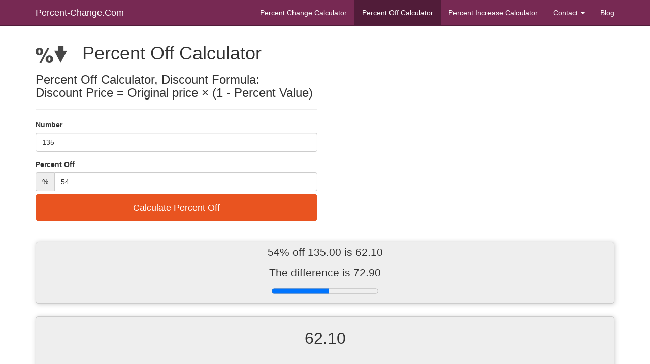

--- FILE ---
content_type: text/html; charset=UTF-8
request_url: https://percent-change.com/percent-off-calculator/54-percent-off-135
body_size: 5813
content:
<!DOCTYPE html>
<html lang="en">
  <head>
    <meta charset="utf-8">
    <meta http-equiv="X-UA-Compatible" content="IE=edge">
    <meta name="viewport" content="width=device-width, initial-scale=1">
    <title>   Percent Off Calculator 54% off 135 is 62.10 -
   </title>
    
<meta name="description" content="54% off 135 is 62.10 - Percent Off Calculator Result by Percent-Change.Com ">
<link rel="canonical" href="https://percent-change.com/percent-off-calculator">
<meta name="keywords" content="percent, off, calculator, discount calculator">
<meta name="author" content="foster">


    <!-- Bootstrap -->
    <link rel="stylesheet" href="/css/united.css" async>
    <!-- Latest compiled and minified JavaScript -->
    <!-- HTML5 shim and Respond.js for IE8 support of HTML5 elements and media queries -->
    <!-- WARNING: Respond.js doesn't work if you view the page via file:// -->
    <!--[if lt IE 9]>
      <script src="https://oss.maxcdn.com/html5shiv/3.7.3/html5shiv.min.js"></script>
      <script src="https://oss.maxcdn.com/respond/1.4.2/respond.min.js"></script>
    <![endif]-->
    
            
    <style>
  
    #result {margin-top: 20px;}
    #disclaim {margin-top:10px;}
    h2 {font-size: 1.5em;}
    body {margin-top:45px;}

#result {background:#eee; font-size: 2em; text-align:center; border: 1px solid #ccc; padding:5px; border-radius:5px; box-shadow: 1px 1px 10px #ccc;} 
.result {background:#c34113; color:#fff; font-weight:bold;}
.result a {color:#fff;}
#ads, .ad {background: #eee;}
#ads {margin-top:10px; margin-bottom:10px;}
@media screen and (max-width: 767px) {
  h1 {font-size:1.5em;}
  #result {font-size: 1em; font-weight:normal;}
  .comment {height: 500px; background:#000;}
}
  .inset {box-shadow:         inset 0 0 10px #000000; padding:5px; border-radius: 5px;}
  .pcicon {margin-right:20px; width:62px; height:33px;}
  footer {padding:15px;  color:#555; text-align:center; font-weight:bold; }
  #hits {color: #555;}
  .big-ad {margin-top:40px;}  
  
  
/* make keyframes that tell the start state and the end state of our object */
@-webkit-keyframes fadeIn { from { opacity:0; } to { opacity:1; } }
@-moz-keyframes fadeIn { from { opacity:0; } to { opacity:1; } }
@keyframes fadeIn { from { opacity:0; } to { opacity:1; } }

.fade-in {
  opacity:0;  /* make things invisible upon start */
  -webkit-animation:fadeIn ease-in 1;  /* call our keyframe named fadeIn, use animattion ease-in and repeat it only 1 time */
  -moz-animation:fadeIn ease-in 1;
  animation:fadeIn ease-in 1;

  -webkit-animation-fill-mode:forwards;  /* this makes sure that after animation is done we remain at the last keyframe value (opacity: 1)*/
  -moz-animation-fill-mode:forwards;
  animation-fill-mode:forwards;

  -webkit-animation-duration:1s;
  -moz-animation-duration:1s;
  animation-duration:1s;
}

#result {
    margin-top: 25px;
    font-size: 21px;
    text-align: center;
    animation: fadein 2s;
    -moz-animation: fadein 2s; /* Firefox */
    -webkit-animation: fadein 2s; /* Safari and Chrome */
    -o-animation: fadein 2s; /* Opera */
}
@keyframes fadein {
    from {
        opacity:0;
    }
    to {
        opacity:1;
    }
}
@-moz-keyframes fadein { /* Firefox */
    from {
        opacity:0;
    }
    to {
        opacity:1;
    }
}
@-webkit-keyframes fadein { /* Safari and Chrome */
    from {
        opacity:0;
    }
    to {
        opacity:1;
    }
}
@-o-keyframes fadein { /* Opera */
    from {
        opacity:0;
    }
    to {
        opacity: 1;
    }
}
  </style>
  
  </head>
  <body>



    <nav class="navbar navbar-inverse navbar-fixed-top">
  <div class="container">
    <div class="navbar-header">
      <button type="button" class="navbar-toggle collapsed" data-toggle="collapse" data-target="#bs-example-navbar-collapse-2">
        <span class="sr-only">Toggle navigation</span>
        <span class="icon-bar"></span>
        <span class="icon-bar"></span>
        <span class="icon-bar"></span>
      </button>

      <a class="navbar-brand" href="/">
      Percent-Change.Com</a>
    </div>

    <div class="collapse navbar-collapse" id="bs-example-navbar-collapse-2">
      <ul class="nav navbar-nav navbar-right">
        <li ><a href="https://percent-change.com/">Percent Change <span class="hidden-sm">Calculator</span></a></li>
        <li  class="active"  ><a href="https://percent-change.com/percent-off-calculator">Percent Off <span class="hidden-sm">Calculator</span></a></li>
        <li ><a href="https://percent-change.com/percent-increase-calculator">Percent Increase <span class="hidden-sm">Calculator</span></a></li>

      <li class="dropdown ">
        <a class="dropdown-toggle" data-toggle="dropdown" href="#">Contact
        <span class="caret"></span></a>
        <ul class="dropdown-menu">
          <li> <a href="https://percent-change.com/contact"> Contact </a></li>
          <li> <a href="https://percent-change.com/anon"> Anonymous Feedback </a></li>
        </ul>
      </li>
      
      <li ><a href="https://percent-change.com/blog">Blog </a></li>

      </ul>
    </div>
  </div>
</nav>


    <div class="container">
     
      
<div class="row">
  <div class="col-md-6">
<div class="page-header" id="percent">
    <h1><img class="pcicon" src="https://percent-change.com/percent-off-calculator.png" alt="Percent Off Calculator"> Percent Off Calculator </h1>
    <h3 class="hidden-xs">Percent Off Calculator, Discount Formula: <br> Discount Price = Original price × (1 - Percent Value) </h3>
</div>
   

  <form name="percent_off" method="post">
    
    <div class="form-group"><label class="control-label required" for="percent_off_n">Number</label> <input type="text" id="percent_off_n" name="percent_off[n]" required="required" class="form-control" value="135" />  </div> 
    <label class="control-label required" for="percent_off_p">Percent Off</label>

    
    <div class="input-group">
      <div class="input-group-addon"> % </div>
      <input type="text" id="percent_off_p" name="percent_off[p]" required="required" class="form-control" value="54" />
    </div>

     <div style="margin-top:5px;">
      <div class="form-group"><button type="submit" id="percent_off_save" name="percent_off[save]" class="btn-lg btn btn-primary btn-block btn">Calculate Percent Off</button></div><input type="hidden" id="percent_off__token" name="percent_off[_token]" value="wMhLo9CWMMXZNduTwhfHpNsDriewnazn3au37QlWfvw" /></form>
     </div>      


  </div>
  
  
  <div class="col-md-12"> 

      
        
        <div id="result"> 
<p> 54% off 135.00 is 62.10 </p>
      <p> The difference is 72.90 </p>
              <progress value="72.90000000" max="135"></progress>
        
    </div>
    
    <div id="result">
      <h2> 62.10 </h2>

        <div class="big-ad">
            <script async src="//pagead2.googlesyndication.com/pagead/js/adsbygoogle.js"></script>
            <!-- percent-off-3 -->
            <ins class="adsbygoogle"
                style="display:block"
                data-ad-client="ca-pub-1578107059709345"
                data-ad-slot="4151343052"
                data-ad-format="auto"
                data-full-width-responsive="true"></ins>
                <script>
                (adsbygoogle = window.adsbygoogle || []).push({});
                </script>
        </div>

      
    </div>

    
    <div id="disclaim" class="alert alert-info" role="alert">
  <p> This calculator is intended solely for general information and educational purposes. 
      You should not take any action on the basis of the information provided through this calculator. 
  </p>
</div>
    <strong> Cool Links </strong>
    <ul>
      <li><a href="https://youtu.be/WHCZD5mxy6E"> How to calculate the discount - YouTube Video </a></li>
    </ul>

       


          <h4> Percent Off Table For 135.00</h4>
      <table class="table">
            <tr >
      <td > 
        <a href="/percent-off-calculator/1-percent-off-135" rel="1% off 135.00 is 133.65">1 percent off 135.00 is 133.65</a>
      </td>
        <td> The difference is 1.35 </td>
        <td><progress value="1.35000000" max="135"></progress>  </td>
      </tr>
            <tr >
      <td > 
        <a href="/percent-off-calculator/2-percent-off-135" rel="2% off 135.00 is 132.30">2 percent off 135.00 is 132.30</a>
      </td>
        <td> The difference is 2.70 </td>
        <td><progress value="2.70000000" max="135"></progress>  </td>
      </tr>
            <tr >
      <td > 
        <a href="/percent-off-calculator/3-percent-off-135" rel="3% off 135.00 is 130.95">3 percent off 135.00 is 130.95</a>
      </td>
        <td> The difference is 4.05 </td>
        <td><progress value="4.05000000" max="135"></progress>  </td>
      </tr>
            <tr >
      <td > 
        <a href="/percent-off-calculator/4-percent-off-135" rel="4% off 135.00 is 129.60">4 percent off 135.00 is 129.60</a>
      </td>
        <td> The difference is 5.40 </td>
        <td><progress value="5.40000000" max="135"></progress>  </td>
      </tr>
            <tr >
      <td > 
        <a href="/percent-off-calculator/5-percent-off-135" rel="5% off 135.00 is 128.25">5 percent off 135.00 is 128.25</a>
      </td>
        <td> The difference is 6.75 </td>
        <td><progress value="6.75000000" max="135"></progress>  </td>
      </tr>
            <tr >
      <td > 
        <a href="/percent-off-calculator/6-percent-off-135" rel="6% off 135.00 is 126.90">6 percent off 135.00 is 126.90</a>
      </td>
        <td> The difference is 8.10 </td>
        <td><progress value="8.10000000" max="135"></progress>  </td>
      </tr>
            <tr >
      <td > 
        <a href="/percent-off-calculator/7-percent-off-135" rel="7% off 135.00 is 125.55">7 percent off 135.00 is 125.55</a>
      </td>
        <td> The difference is 9.45 </td>
        <td><progress value="9.45000000" max="135"></progress>  </td>
      </tr>
            <tr >
      <td > 
        <a href="/percent-off-calculator/8-percent-off-135" rel="8% off 135.00 is 124.20">8 percent off 135.00 is 124.20</a>
      </td>
        <td> The difference is 10.80 </td>
        <td><progress value="10.80000000" max="135"></progress>  </td>
      </tr>
            <tr >
      <td > 
        <a href="/percent-off-calculator/9-percent-off-135" rel="9% off 135.00 is 122.85">9 percent off 135.00 is 122.85</a>
      </td>
        <td> The difference is 12.15 </td>
        <td><progress value="12.15000000" max="135"></progress>  </td>
      </tr>
            <tr >
      <td > 
        <a href="/percent-off-calculator/10-percent-off-135" rel="10% off 135.00 is 121.50">10 percent off 135.00 is 121.50</a>
      </td>
        <td> The difference is 13.50 </td>
        <td><progress value="13.50000000" max="135"></progress>  </td>
      </tr>
            <tr >
      <td > 
        <a href="/percent-off-calculator/11-percent-off-135" rel="11% off 135.00 is 120.15">11 percent off 135.00 is 120.15</a>
      </td>
        <td> The difference is 14.85 </td>
        <td><progress value="14.85000000" max="135"></progress>  </td>
      </tr>
            <tr >
      <td > 
        <a href="/percent-off-calculator/12-percent-off-135" rel="12% off 135.00 is 118.80">12 percent off 135.00 is 118.80</a>
      </td>
        <td> The difference is 16.20 </td>
        <td><progress value="16.20000000" max="135"></progress>  </td>
      </tr>
            <tr >
      <td > 
        <a href="/percent-off-calculator/13-percent-off-135" rel="13% off 135.00 is 117.45">13 percent off 135.00 is 117.45</a>
      </td>
        <td> The difference is 17.55 </td>
        <td><progress value="17.55000000" max="135"></progress>  </td>
      </tr>
            <tr >
      <td > 
        <a href="/percent-off-calculator/14-percent-off-135" rel="14% off 135.00 is 116.10">14 percent off 135.00 is 116.10</a>
      </td>
        <td> The difference is 18.90 </td>
        <td><progress value="18.90000000" max="135"></progress>  </td>
      </tr>
            <tr >
      <td > 
        <a href="/percent-off-calculator/15-percent-off-135" rel="15% off 135.00 is 114.75">15 percent off 135.00 is 114.75</a>
      </td>
        <td> The difference is 20.25 </td>
        <td><progress value="20.25000000" max="135"></progress>  </td>
      </tr>
            <tr >
      <td > 
        <a href="/percent-off-calculator/16-percent-off-135" rel="16% off 135.00 is 113.40">16 percent off 135.00 is 113.40</a>
      </td>
        <td> The difference is 21.60 </td>
        <td><progress value="21.60000000" max="135"></progress>  </td>
      </tr>
            <tr >
      <td > 
        <a href="/percent-off-calculator/17-percent-off-135" rel="17% off 135.00 is 112.05">17 percent off 135.00 is 112.05</a>
      </td>
        <td> The difference is 22.95 </td>
        <td><progress value="22.95000000" max="135"></progress>  </td>
      </tr>
            <tr >
      <td > 
        <a href="/percent-off-calculator/18-percent-off-135" rel="18% off 135.00 is 110.70">18 percent off 135.00 is 110.70</a>
      </td>
        <td> The difference is 24.30 </td>
        <td><progress value="24.30000000" max="135"></progress>  </td>
      </tr>
            <tr >
      <td > 
        <a href="/percent-off-calculator/19-percent-off-135" rel="19% off 135.00 is 109.35">19 percent off 135.00 is 109.35</a>
      </td>
        <td> The difference is 25.65 </td>
        <td><progress value="25.65000000" max="135"></progress>  </td>
      </tr>
            <tr >
      <td > 
        <a href="/percent-off-calculator/20-percent-off-135" rel="20% off 135.00 is 108.00">20 percent off 135.00 is 108.00</a>
      </td>
        <td> The difference is 27.00 </td>
        <td><progress value="27.00000000" max="135"></progress>  </td>
      </tr>
            <tr >
      <td > 
        <a href="/percent-off-calculator/21-percent-off-135" rel="21% off 135.00 is 106.65">21 percent off 135.00 is 106.65</a>
      </td>
        <td> The difference is 28.35 </td>
        <td><progress value="28.35000000" max="135"></progress>  </td>
      </tr>
            <tr >
      <td > 
        <a href="/percent-off-calculator/22-percent-off-135" rel="22% off 135.00 is 105.30">22 percent off 135.00 is 105.30</a>
      </td>
        <td> The difference is 29.70 </td>
        <td><progress value="29.70000000" max="135"></progress>  </td>
      </tr>
            <tr >
      <td > 
        <a href="/percent-off-calculator/23-percent-off-135" rel="23% off 135.00 is 103.95">23 percent off 135.00 is 103.95</a>
      </td>
        <td> The difference is 31.05 </td>
        <td><progress value="31.05000000" max="135"></progress>  </td>
      </tr>
            <tr >
      <td > 
        <a href="/percent-off-calculator/24-percent-off-135" rel="24% off 135.00 is 102.60">24 percent off 135.00 is 102.60</a>
      </td>
        <td> The difference is 32.40 </td>
        <td><progress value="32.40000000" max="135"></progress>  </td>
      </tr>
            <tr >
      <td > 
        <a href="/percent-off-calculator/25-percent-off-135" rel="25% off 135.00 is 101.25">25 percent off 135.00 is 101.25</a>
      </td>
        <td> The difference is 33.75 </td>
        <td><progress value="33.75000000" max="135"></progress>  </td>
      </tr>
            <tr >
      <td > 
        <a href="/percent-off-calculator/26-percent-off-135" rel="26% off 135.00 is 99.90">26 percent off 135.00 is 99.90</a>
      </td>
        <td> The difference is 35.10 </td>
        <td><progress value="35.10000000" max="135"></progress>  </td>
      </tr>
            <tr >
      <td > 
        <a href="/percent-off-calculator/27-percent-off-135" rel="27% off 135.00 is 98.55">27 percent off 135.00 is 98.55</a>
      </td>
        <td> The difference is 36.45 </td>
        <td><progress value="36.45000000" max="135"></progress>  </td>
      </tr>
            <tr >
      <td > 
        <a href="/percent-off-calculator/28-percent-off-135" rel="28% off 135.00 is 97.20">28 percent off 135.00 is 97.20</a>
      </td>
        <td> The difference is 37.80 </td>
        <td><progress value="37.80000000" max="135"></progress>  </td>
      </tr>
            <tr >
      <td > 
        <a href="/percent-off-calculator/29-percent-off-135" rel="29% off 135.00 is 95.85">29 percent off 135.00 is 95.85</a>
      </td>
        <td> The difference is 39.15 </td>
        <td><progress value="39.15000000" max="135"></progress>  </td>
      </tr>
            <tr >
      <td > 
        <a href="/percent-off-calculator/30-percent-off-135" rel="30% off 135.00 is 94.50">30 percent off 135.00 is 94.50</a>
      </td>
        <td> The difference is 40.50 </td>
        <td><progress value="40.50000000" max="135"></progress>  </td>
      </tr>
            <tr >
      <td > 
        <a href="/percent-off-calculator/31-percent-off-135" rel="31% off 135.00 is 93.15">31 percent off 135.00 is 93.15</a>
      </td>
        <td> The difference is 41.85 </td>
        <td><progress value="41.85000000" max="135"></progress>  </td>
      </tr>
            <tr >
      <td > 
        <a href="/percent-off-calculator/32-percent-off-135" rel="32% off 135.00 is 91.80">32 percent off 135.00 is 91.80</a>
      </td>
        <td> The difference is 43.20 </td>
        <td><progress value="43.20000000" max="135"></progress>  </td>
      </tr>
            <tr >
      <td > 
        <a href="/percent-off-calculator/33-percent-off-135" rel="33% off 135.00 is 90.45">33 percent off 135.00 is 90.45</a>
      </td>
        <td> The difference is 44.55 </td>
        <td><progress value="44.55000000" max="135"></progress>  </td>
      </tr>
            <tr >
      <td > 
        <a href="/percent-off-calculator/34-percent-off-135" rel="34% off 135.00 is 89.10">34 percent off 135.00 is 89.10</a>
      </td>
        <td> The difference is 45.90 </td>
        <td><progress value="45.90000000" max="135"></progress>  </td>
      </tr>
            <tr >
      <td > 
        <a href="/percent-off-calculator/35-percent-off-135" rel="35% off 135.00 is 87.75">35 percent off 135.00 is 87.75</a>
      </td>
        <td> The difference is 47.25 </td>
        <td><progress value="47.25000000" max="135"></progress>  </td>
      </tr>
            <tr >
      <td > 
        <a href="/percent-off-calculator/36-percent-off-135" rel="36% off 135.00 is 86.40">36 percent off 135.00 is 86.40</a>
      </td>
        <td> The difference is 48.60 </td>
        <td><progress value="48.60000000" max="135"></progress>  </td>
      </tr>
            <tr >
      <td > 
        <a href="/percent-off-calculator/37-percent-off-135" rel="37% off 135.00 is 85.05">37 percent off 135.00 is 85.05</a>
      </td>
        <td> The difference is 49.95 </td>
        <td><progress value="49.95000000" max="135"></progress>  </td>
      </tr>
            <tr >
      <td > 
        <a href="/percent-off-calculator/38-percent-off-135" rel="38% off 135.00 is 83.70">38 percent off 135.00 is 83.70</a>
      </td>
        <td> The difference is 51.30 </td>
        <td><progress value="51.30000000" max="135"></progress>  </td>
      </tr>
            <tr >
      <td > 
        <a href="/percent-off-calculator/39-percent-off-135" rel="39% off 135.00 is 82.35">39 percent off 135.00 is 82.35</a>
      </td>
        <td> The difference is 52.65 </td>
        <td><progress value="52.65000000" max="135"></progress>  </td>
      </tr>
            <tr >
      <td > 
        <a href="/percent-off-calculator/40-percent-off-135" rel="40% off 135.00 is 81.00">40 percent off 135.00 is 81.00</a>
      </td>
        <td> The difference is 54.00 </td>
        <td><progress value="54.00000000" max="135"></progress>  </td>
      </tr>
            <tr >
      <td > 
        <a href="/percent-off-calculator/41-percent-off-135" rel="41% off 135.00 is 79.65">41 percent off 135.00 is 79.65</a>
      </td>
        <td> The difference is 55.35 </td>
        <td><progress value="55.35000000" max="135"></progress>  </td>
      </tr>
            <tr >
      <td > 
        <a href="/percent-off-calculator/42-percent-off-135" rel="42% off 135.00 is 78.30">42 percent off 135.00 is 78.30</a>
      </td>
        <td> The difference is 56.70 </td>
        <td><progress value="56.70000000" max="135"></progress>  </td>
      </tr>
            <tr >
      <td > 
        <a href="/percent-off-calculator/43-percent-off-135" rel="43% off 135.00 is 76.95">43 percent off 135.00 is 76.95</a>
      </td>
        <td> The difference is 58.05 </td>
        <td><progress value="58.05000000" max="135"></progress>  </td>
      </tr>
            <tr >
      <td > 
        <a href="/percent-off-calculator/44-percent-off-135" rel="44% off 135.00 is 75.60">44 percent off 135.00 is 75.60</a>
      </td>
        <td> The difference is 59.40 </td>
        <td><progress value="59.40000000" max="135"></progress>  </td>
      </tr>
            <tr >
      <td > 
        <a href="/percent-off-calculator/45-percent-off-135" rel="45% off 135.00 is 74.25">45 percent off 135.00 is 74.25</a>
      </td>
        <td> The difference is 60.75 </td>
        <td><progress value="60.75000000" max="135"></progress>  </td>
      </tr>
            <tr >
      <td > 
        <a href="/percent-off-calculator/46-percent-off-135" rel="46% off 135.00 is 72.90">46 percent off 135.00 is 72.90</a>
      </td>
        <td> The difference is 62.10 </td>
        <td><progress value="62.10000000" max="135"></progress>  </td>
      </tr>
            <tr >
      <td > 
        <a href="/percent-off-calculator/47-percent-off-135" rel="47% off 135.00 is 71.55">47 percent off 135.00 is 71.55</a>
      </td>
        <td> The difference is 63.45 </td>
        <td><progress value="63.45000000" max="135"></progress>  </td>
      </tr>
            <tr >
      <td > 
        <a href="/percent-off-calculator/48-percent-off-135" rel="48% off 135.00 is 70.20">48 percent off 135.00 is 70.20</a>
      </td>
        <td> The difference is 64.80 </td>
        <td><progress value="64.80000000" max="135"></progress>  </td>
      </tr>
            <tr >
      <td > 
        <a href="/percent-off-calculator/49-percent-off-135" rel="49% off 135.00 is 68.85">49 percent off 135.00 is 68.85</a>
      </td>
        <td> The difference is 66.15 </td>
        <td><progress value="66.15000000" max="135"></progress>  </td>
      </tr>
            <tr >
      <td > 
        <a href="/percent-off-calculator/50-percent-off-135" rel="50% off 135.00 is 67.50">50 percent off 135.00 is 67.50</a>
      </td>
        <td> The difference is 67.50 </td>
        <td><progress value="67.50000000" max="135"></progress>  </td>
      </tr>
            <tr >
      <td > 
        <a href="/percent-off-calculator/51-percent-off-135" rel="51% off 135.00 is 66.15">51 percent off 135.00 is 66.15</a>
      </td>
        <td> The difference is 68.85 </td>
        <td><progress value="68.85000000" max="135"></progress>  </td>
      </tr>
            <tr >
      <td > 
        <a href="/percent-off-calculator/52-percent-off-135" rel="52% off 135.00 is 64.80">52 percent off 135.00 is 64.80</a>
      </td>
        <td> The difference is 70.20 </td>
        <td><progress value="70.20000000" max="135"></progress>  </td>
      </tr>
            <tr >
      <td > 
        <a href="/percent-off-calculator/53-percent-off-135" rel="53% off 135.00 is 63.45">53 percent off 135.00 is 63.45</a>
      </td>
        <td> The difference is 71.55 </td>
        <td><progress value="71.55000000" max="135"></progress>  </td>
      </tr>
            <tr  class="result" >
      <td > 
        <a href="/percent-off-calculator/54-percent-off-135" rel="54% off 135.00 is 62.10">54 percent off 135.00 is 62.10</a>
      </td>
        <td> The difference is 72.90 </td>
        <td><progress value="72.90000000" max="135"></progress>  </td>
      </tr>
            <tr >
      <td > 
        <a href="/percent-off-calculator/55-percent-off-135" rel="55% off 135.00 is 60.75">55 percent off 135.00 is 60.75</a>
      </td>
        <td> The difference is 74.25 </td>
        <td><progress value="74.25000000" max="135"></progress>  </td>
      </tr>
            <tr >
      <td > 
        <a href="/percent-off-calculator/56-percent-off-135" rel="56% off 135.00 is 59.40">56 percent off 135.00 is 59.40</a>
      </td>
        <td> The difference is 75.60 </td>
        <td><progress value="75.60000000" max="135"></progress>  </td>
      </tr>
            <tr >
      <td > 
        <a href="/percent-off-calculator/57-percent-off-135" rel="57% off 135.00 is 58.05">57 percent off 135.00 is 58.05</a>
      </td>
        <td> The difference is 76.95 </td>
        <td><progress value="76.95000000" max="135"></progress>  </td>
      </tr>
            <tr >
      <td > 
        <a href="/percent-off-calculator/58-percent-off-135" rel="58% off 135.00 is 56.70">58 percent off 135.00 is 56.70</a>
      </td>
        <td> The difference is 78.30 </td>
        <td><progress value="78.30000000" max="135"></progress>  </td>
      </tr>
            <tr >
      <td > 
        <a href="/percent-off-calculator/59-percent-off-135" rel="59% off 135.00 is 55.35">59 percent off 135.00 is 55.35</a>
      </td>
        <td> The difference is 79.65 </td>
        <td><progress value="79.65000000" max="135"></progress>  </td>
      </tr>
            <tr >
      <td > 
        <a href="/percent-off-calculator/60-percent-off-135" rel="60% off 135.00 is 54.00">60 percent off 135.00 is 54.00</a>
      </td>
        <td> The difference is 81.00 </td>
        <td><progress value="81.00000000" max="135"></progress>  </td>
      </tr>
            <tr >
      <td > 
        <a href="/percent-off-calculator/61-percent-off-135" rel="61% off 135.00 is 52.65">61 percent off 135.00 is 52.65</a>
      </td>
        <td> The difference is 82.35 </td>
        <td><progress value="82.35000000" max="135"></progress>  </td>
      </tr>
            <tr >
      <td > 
        <a href="/percent-off-calculator/62-percent-off-135" rel="62% off 135.00 is 51.30">62 percent off 135.00 is 51.30</a>
      </td>
        <td> The difference is 83.70 </td>
        <td><progress value="83.70000000" max="135"></progress>  </td>
      </tr>
            <tr >
      <td > 
        <a href="/percent-off-calculator/63-percent-off-135" rel="63% off 135.00 is 49.95">63 percent off 135.00 is 49.95</a>
      </td>
        <td> The difference is 85.05 </td>
        <td><progress value="85.05000000" max="135"></progress>  </td>
      </tr>
            <tr >
      <td > 
        <a href="/percent-off-calculator/64-percent-off-135" rel="64% off 135.00 is 48.60">64 percent off 135.00 is 48.60</a>
      </td>
        <td> The difference is 86.40 </td>
        <td><progress value="86.40000000" max="135"></progress>  </td>
      </tr>
            <tr >
      <td > 
        <a href="/percent-off-calculator/65-percent-off-135" rel="65% off 135.00 is 47.25">65 percent off 135.00 is 47.25</a>
      </td>
        <td> The difference is 87.75 </td>
        <td><progress value="87.75000000" max="135"></progress>  </td>
      </tr>
            <tr >
      <td > 
        <a href="/percent-off-calculator/66-percent-off-135" rel="66% off 135.00 is 45.90">66 percent off 135.00 is 45.90</a>
      </td>
        <td> The difference is 89.10 </td>
        <td><progress value="89.10000000" max="135"></progress>  </td>
      </tr>
            <tr >
      <td > 
        <a href="/percent-off-calculator/67-percent-off-135" rel="67% off 135.00 is 44.55">67 percent off 135.00 is 44.55</a>
      </td>
        <td> The difference is 90.45 </td>
        <td><progress value="90.45000000" max="135"></progress>  </td>
      </tr>
            <tr >
      <td > 
        <a href="/percent-off-calculator/68-percent-off-135" rel="68% off 135.00 is 43.20">68 percent off 135.00 is 43.20</a>
      </td>
        <td> The difference is 91.80 </td>
        <td><progress value="91.80000000" max="135"></progress>  </td>
      </tr>
            <tr >
      <td > 
        <a href="/percent-off-calculator/69-percent-off-135" rel="69% off 135.00 is 41.85">69 percent off 135.00 is 41.85</a>
      </td>
        <td> The difference is 93.15 </td>
        <td><progress value="93.15000000" max="135"></progress>  </td>
      </tr>
            <tr >
      <td > 
        <a href="/percent-off-calculator/70-percent-off-135" rel="70% off 135.00 is 40.50">70 percent off 135.00 is 40.50</a>
      </td>
        <td> The difference is 94.50 </td>
        <td><progress value="94.50000000" max="135"></progress>  </td>
      </tr>
            <tr >
      <td > 
        <a href="/percent-off-calculator/71-percent-off-135" rel="71% off 135.00 is 39.15">71 percent off 135.00 is 39.15</a>
      </td>
        <td> The difference is 95.85 </td>
        <td><progress value="95.85000000" max="135"></progress>  </td>
      </tr>
            <tr >
      <td > 
        <a href="/percent-off-calculator/72-percent-off-135" rel="72% off 135.00 is 37.80">72 percent off 135.00 is 37.80</a>
      </td>
        <td> The difference is 97.20 </td>
        <td><progress value="97.20000000" max="135"></progress>  </td>
      </tr>
            <tr >
      <td > 
        <a href="/percent-off-calculator/73-percent-off-135" rel="73% off 135.00 is 36.45">73 percent off 135.00 is 36.45</a>
      </td>
        <td> The difference is 98.55 </td>
        <td><progress value="98.55000000" max="135"></progress>  </td>
      </tr>
            <tr >
      <td > 
        <a href="/percent-off-calculator/74-percent-off-135" rel="74% off 135.00 is 35.10">74 percent off 135.00 is 35.10</a>
      </td>
        <td> The difference is 99.90 </td>
        <td><progress value="99.90000000" max="135"></progress>  </td>
      </tr>
            <tr >
      <td > 
        <a href="/percent-off-calculator/75-percent-off-135" rel="75% off 135.00 is 33.75">75 percent off 135.00 is 33.75</a>
      </td>
        <td> The difference is 101.25 </td>
        <td><progress value="101.25000000" max="135"></progress>  </td>
      </tr>
            <tr >
      <td > 
        <a href="/percent-off-calculator/76-percent-off-135" rel="76% off 135.00 is 32.40">76 percent off 135.00 is 32.40</a>
      </td>
        <td> The difference is 102.60 </td>
        <td><progress value="102.60000000" max="135"></progress>  </td>
      </tr>
            <tr >
      <td > 
        <a href="/percent-off-calculator/77-percent-off-135" rel="77% off 135.00 is 31.05">77 percent off 135.00 is 31.05</a>
      </td>
        <td> The difference is 103.95 </td>
        <td><progress value="103.95000000" max="135"></progress>  </td>
      </tr>
            <tr >
      <td > 
        <a href="/percent-off-calculator/78-percent-off-135" rel="78% off 135.00 is 29.70">78 percent off 135.00 is 29.70</a>
      </td>
        <td> The difference is 105.30 </td>
        <td><progress value="105.30000000" max="135"></progress>  </td>
      </tr>
            <tr >
      <td > 
        <a href="/percent-off-calculator/79-percent-off-135" rel="79% off 135.00 is 28.35">79 percent off 135.00 is 28.35</a>
      </td>
        <td> The difference is 106.65 </td>
        <td><progress value="106.65000000" max="135"></progress>  </td>
      </tr>
            <tr >
      <td > 
        <a href="/percent-off-calculator/80-percent-off-135" rel="80% off 135.00 is 27.00">80 percent off 135.00 is 27.00</a>
      </td>
        <td> The difference is 108.00 </td>
        <td><progress value="108.00000000" max="135"></progress>  </td>
      </tr>
            <tr >
      <td > 
        <a href="/percent-off-calculator/81-percent-off-135" rel="81% off 135.00 is 25.65">81 percent off 135.00 is 25.65</a>
      </td>
        <td> The difference is 109.35 </td>
        <td><progress value="109.35000000" max="135"></progress>  </td>
      </tr>
            <tr >
      <td > 
        <a href="/percent-off-calculator/82-percent-off-135" rel="82% off 135.00 is 24.30">82 percent off 135.00 is 24.30</a>
      </td>
        <td> The difference is 110.70 </td>
        <td><progress value="110.70000000" max="135"></progress>  </td>
      </tr>
            <tr >
      <td > 
        <a href="/percent-off-calculator/83-percent-off-135" rel="83% off 135.00 is 22.95">83 percent off 135.00 is 22.95</a>
      </td>
        <td> The difference is 112.05 </td>
        <td><progress value="112.05000000" max="135"></progress>  </td>
      </tr>
            <tr >
      <td > 
        <a href="/percent-off-calculator/84-percent-off-135" rel="84% off 135.00 is 21.60">84 percent off 135.00 is 21.60</a>
      </td>
        <td> The difference is 113.40 </td>
        <td><progress value="113.40000000" max="135"></progress>  </td>
      </tr>
            <tr >
      <td > 
        <a href="/percent-off-calculator/85-percent-off-135" rel="85% off 135.00 is 20.25">85 percent off 135.00 is 20.25</a>
      </td>
        <td> The difference is 114.75 </td>
        <td><progress value="114.75000000" max="135"></progress>  </td>
      </tr>
            <tr >
      <td > 
        <a href="/percent-off-calculator/86-percent-off-135" rel="86% off 135.00 is 18.90">86 percent off 135.00 is 18.90</a>
      </td>
        <td> The difference is 116.10 </td>
        <td><progress value="116.10000000" max="135"></progress>  </td>
      </tr>
            <tr >
      <td > 
        <a href="/percent-off-calculator/87-percent-off-135" rel="87% off 135.00 is 17.55">87 percent off 135.00 is 17.55</a>
      </td>
        <td> The difference is 117.45 </td>
        <td><progress value="117.45000000" max="135"></progress>  </td>
      </tr>
            <tr >
      <td > 
        <a href="/percent-off-calculator/88-percent-off-135" rel="88% off 135.00 is 16.20">88 percent off 135.00 is 16.20</a>
      </td>
        <td> The difference is 118.80 </td>
        <td><progress value="118.80000000" max="135"></progress>  </td>
      </tr>
            <tr >
      <td > 
        <a href="/percent-off-calculator/89-percent-off-135" rel="89% off 135.00 is 14.85">89 percent off 135.00 is 14.85</a>
      </td>
        <td> The difference is 120.15 </td>
        <td><progress value="120.15000000" max="135"></progress>  </td>
      </tr>
            <tr >
      <td > 
        <a href="/percent-off-calculator/90-percent-off-135" rel="90% off 135.00 is 13.50">90 percent off 135.00 is 13.50</a>
      </td>
        <td> The difference is 121.50 </td>
        <td><progress value="121.50000000" max="135"></progress>  </td>
      </tr>
            <tr >
      <td > 
        <a href="/percent-off-calculator/91-percent-off-135" rel="91% off 135.00 is 12.15">91 percent off 135.00 is 12.15</a>
      </td>
        <td> The difference is 122.85 </td>
        <td><progress value="122.85000000" max="135"></progress>  </td>
      </tr>
            <tr >
      <td > 
        <a href="/percent-off-calculator/92-percent-off-135" rel="92% off 135.00 is 10.80">92 percent off 135.00 is 10.80</a>
      </td>
        <td> The difference is 124.20 </td>
        <td><progress value="124.20000000" max="135"></progress>  </td>
      </tr>
            <tr >
      <td > 
        <a href="/percent-off-calculator/93-percent-off-135" rel="93% off 135.00 is 9.45">93 percent off 135.00 is 9.45</a>
      </td>
        <td> The difference is 125.55 </td>
        <td><progress value="125.55000000" max="135"></progress>  </td>
      </tr>
            <tr >
      <td > 
        <a href="/percent-off-calculator/94-percent-off-135" rel="94% off 135.00 is 8.10">94 percent off 135.00 is 8.10</a>
      </td>
        <td> The difference is 126.90 </td>
        <td><progress value="126.90000000" max="135"></progress>  </td>
      </tr>
            <tr >
      <td > 
        <a href="/percent-off-calculator/95-percent-off-135" rel="95% off 135.00 is 6.75">95 percent off 135.00 is 6.75</a>
      </td>
        <td> The difference is 128.25 </td>
        <td><progress value="128.25000000" max="135"></progress>  </td>
      </tr>
            <tr >
      <td > 
        <a href="/percent-off-calculator/96-percent-off-135" rel="96% off 135.00 is 5.40">96 percent off 135.00 is 5.40</a>
      </td>
        <td> The difference is 129.60 </td>
        <td><progress value="129.60000000" max="135"></progress>  </td>
      </tr>
            <tr >
      <td > 
        <a href="/percent-off-calculator/97-percent-off-135" rel="97% off 135.00 is 4.05">97 percent off 135.00 is 4.05</a>
      </td>
        <td> The difference is 130.95 </td>
        <td><progress value="130.95000000" max="135"></progress>  </td>
      </tr>
            <tr >
      <td > 
        <a href="/percent-off-calculator/98-percent-off-135" rel="98% off 135.00 is 2.70">98 percent off 135.00 is 2.70</a>
      </td>
        <td> The difference is 132.30 </td>
        <td><progress value="132.30000000" max="135"></progress>  </td>
      </tr>
            <tr >
      <td > 
        <a href="/percent-off-calculator/99-percent-off-135" rel="99% off 135.00 is 1.35">99 percent off 135.00 is 1.35</a>
      </td>
        <td> The difference is 133.65 </td>
        <td><progress value="133.65000000" max="135"></progress>  </td>
      </tr>
            <tr >
      <td > 
        <a href="/percent-off-calculator/100-percent-off-135" rel="100% off 135.00 is 0.00">100 percent off 135.00 is 0.00</a>
      </td>
        <td> The difference is 135.00 </td>
        <td><progress value="135.00000000" max="135"></progress>  </td>
      </tr>
            </table>
          
  </div>
</div>



    <div class="row">
      <div id="ads">
        <div class="col-md-4"> 
            <div class="ad"> 
             <!-- ad unit one -->  
             <script async src="//pagead2.googlesyndication.com/pagead/js/adsbygoogle.js"></script>
<!-- percent-off-1 -->
<ins class="adsbygoogle"
     style="display:block"
     data-ad-client="ca-pub-1578107059709345"
     data-ad-slot="3643134641"
     data-ad-format="auto"
     data-full-width-responsive="true"></ins>
<script>
(adsbygoogle = window.adsbygoogle || []).push({});
</script>
            </div>
        </div>
        <div class="col-md-4"> 
          <div class="ad">  
          <!-- ad unit two -->
          <script async src="//pagead2.googlesyndication.com/pagead/js/adsbygoogle.js"></script>
<!-- percent-off-2 -->
<ins class="adsbygoogle"
     style="display:block"
     data-ad-client="ca-pub-1578107059709345"
     data-ad-slot="5858234449"
     data-ad-format="auto"
     data-full-width-responsive="true"></ins>
<script>
(adsbygoogle = window.adsbygoogle || []).push({});
</script>
          </div> 
        </div>
        <div class="col-md-4"> 
          <div class="ad"> 
          <!-- add unit three -->
          
          </div> 
        </div>
    </div>
  </div>
  
      
  </div>
 
  <footer>
 01/27/2026 - Percent-Change.Com 
 </footer>


  <script src="/scripts/jquery.js"></script>
  <script src="/scripts/bootstrap.js"></script>

  
<!-- Global site tag (gtag.js) - Google Analytics -->
<script async src="https://www.googletagmanager.com/gtag/js?id=UA-24061994-3"></script>
<script>
  window.dataLayer = window.dataLayer || [];
  function gtag(){dataLayer.push(arguments);}
  gtag('js', new Date());

  gtag('config', 'UA-24061994-3');
</script>


  </body>
</html>


--- FILE ---
content_type: text/html; charset=utf-8
request_url: https://www.google.com/recaptcha/api2/aframe
body_size: 270
content:
<!DOCTYPE HTML><html><head><meta http-equiv="content-type" content="text/html; charset=UTF-8"></head><body><script nonce="C76Zqj7GG8RuSdZvhXTMJw">/** Anti-fraud and anti-abuse applications only. See google.com/recaptcha */ try{var clients={'sodar':'https://pagead2.googlesyndication.com/pagead/sodar?'};window.addEventListener("message",function(a){try{if(a.source===window.parent){var b=JSON.parse(a.data);var c=clients[b['id']];if(c){var d=document.createElement('img');d.src=c+b['params']+'&rc='+(localStorage.getItem("rc::a")?sessionStorage.getItem("rc::b"):"");window.document.body.appendChild(d);sessionStorage.setItem("rc::e",parseInt(sessionStorage.getItem("rc::e")||0)+1);localStorage.setItem("rc::h",'1769501290483');}}}catch(b){}});window.parent.postMessage("_grecaptcha_ready", "*");}catch(b){}</script></body></html>